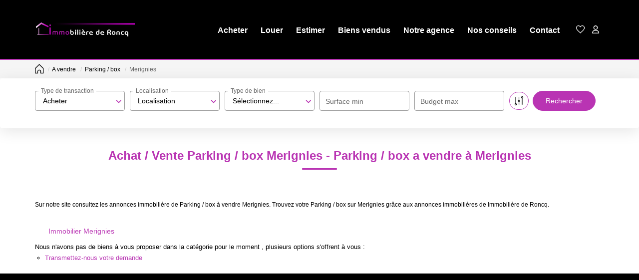

--- FILE ---
content_type: text/html; charset=UTF-8
request_url: https://www.immobilierederoncq.com/ville_bien/Merignies_1_5__Vente/vente-parking-box-merignies.html
body_size: 2329
content:
<!DOCTYPE html>
<html lang="en">
<head>
    <meta charset="utf-8">
    <meta name="viewport" content="width=device-width, initial-scale=1">
    <title></title>
    <style>
        body {
            font-family: "Arial";
        }
    </style>
    <script type="text/javascript">
    window.awsWafCookieDomainList = [];
    window.gokuProps = {
"key":"AQIDAHjcYu/GjX+QlghicBgQ/7bFaQZ+m5FKCMDnO+vTbNg96AEiiFg5ZQBmkUdi/VsL2S7GAAAAfjB8BgkqhkiG9w0BBwagbzBtAgEAMGgGCSqGSIb3DQEHATAeBglghkgBZQMEAS4wEQQM7ry/yMNQiNuy7Et5AgEQgDswcdCQYktFxzs6VM4UStv0E3JGyKvuZ9K9sWXkPL3QvrdaN8/3LQDaEC3V/rOS/J0ReSigFYSjt9B6AA==",
          "iv":"CgAHByJPRgAABU5L",
          "context":"SmSKq5UUBJimQld3YzV3RV9tDOqWDZfNe38zSZOwWuSwbtZHLlT8XXLYHHR6HouEi1Q4kIpwLoRbbdygbGcuacPKNN7OHNvm8nnmnW11xouqEchp+Ialr+8rBm3lyER4RFAiBldSicg5NNn7/c50mW5zC0yENLLZMUaqtKX0IOfHhzuEt5KHDfCIhU9obR8dCRd/dj6JV1fD7vFMF7KVNakx/CBydSkBiDOrGB/mmuWIai2CPtvOS4RQO7UwVwWuqZmbMWG8lDMTh6dG6oNv3qiZ60k675a4GkkGV3I7KdQia6tUN4cnbJrL/iewffnlnGGyUxjmcvtvTR+fPTUsfWgyw2dNeFEKAdG3K86b/l6IxcT8Gvwt60ilep47e2/8IlGOzw0tc0FP/nZ5P9kSkQ9SnDKP5sdWQcwhFrfnSIlwA5PlXecy7JGbkjsPNoQIllci274MfFNi4rspdBr1Sjhs9Zbt3DfEe8jGD4qVWFxchbDAA7loJ6JT02gUg2t1x7qzPUxTLh/r0psKDEZlb1WfNQDXs/9MwXsQqCc59pxy0x+eQtQg9L4i1DI10N0qKIwvvaLlGzB/A7+TzZe0BQXTq+EOzjsfKjiTIvJTlJN4B4oATc6cq0QmQmdOsnpPQFMQpf/Y9NCrfnNKVtjoYA60HsP9LbBDVV6usl6NOVauz80GWtAxTl1lBSmKIJBcsPYqsj57r3/DMgvHX6PvXDsgLU9yoyM6CM1gcYvOl2auePb9+cO/c1wDb11UAd2tFGedIN0O9hxmw7YR+1pxqmntSWULgqxj6w=="
};
    </script>
    <script src="https://7813e45193b3.47e58bb0.eu-west-3.token.awswaf.com/7813e45193b3/28fa1170bc90/1cc501575660/challenge.js"></script>
</head>
<body>
    <div id="challenge-container"></div>
    <script type="text/javascript">
        AwsWafIntegration.saveReferrer();
        AwsWafIntegration.checkForceRefresh().then((forceRefresh) => {
            if (forceRefresh) {
                AwsWafIntegration.forceRefreshToken().then(() => {
                    window.location.reload(true);
                });
            } else {
                AwsWafIntegration.getToken().then(() => {
                    window.location.reload(true);
                });
            }
        });
    </script>
    <noscript>
        <h1>JavaScript is disabled</h1>
        In order to continue, we need to verify that you're not a robot.
        This requires JavaScript. Enable JavaScript and then reload the page.
    </noscript>
</body>
</html>